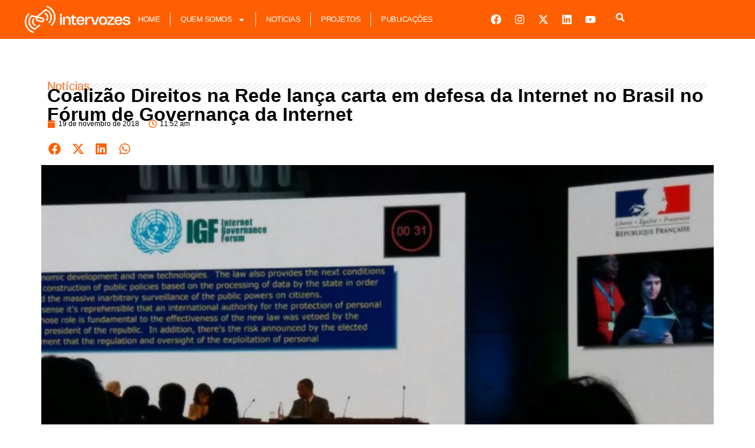

--- FILE ---
content_type: text/html; charset=UTF-8
request_url: https://intervozes.org.br/coalizao-direitos-na-rede-lanca-carta-em-defesa-da-internet-no-brasil-no-forum-de-governanca-da-internet/
body_size: 17952
content:
<!doctype html>
<html lang="pt-BR">
<head>
	<meta charset="UTF-8">
	<meta name="viewport" content="width=device-width, initial-scale=1">
	<link rel="profile" href="https://gmpg.org/xfn/11">
	<title>Coalizão Direitos na Rede lança carta em defesa da Internet no Brasil no Fórum de Governança da Internet &#8211; Intervozes</title>
<meta name='robots' content='max-image-preview:large' />
	<style>img:is([sizes="auto" i], [sizes^="auto," i]) { contain-intrinsic-size: 3000px 1500px }</style>
	<link rel="alternate" type="application/rss+xml" title="Feed para Intervozes &raquo;" href="https://intervozes.org.br/feed/" />
<link rel="alternate" type="application/rss+xml" title="Feed de comentários para Intervozes &raquo;" href="https://intervozes.org.br/comments/feed/" />
<link rel="alternate" type="application/rss+xml" title="Feed de comentários para Intervozes &raquo; Coalizão Direitos na Rede lança carta em defesa da Internet no Brasil no Fórum de Governança da Internet" href="https://intervozes.org.br/coalizao-direitos-na-rede-lanca-carta-em-defesa-da-internet-no-brasil-no-forum-de-governanca-da-internet/feed/" />
<script>
window._wpemojiSettings = {"baseUrl":"https:\/\/s.w.org\/images\/core\/emoji\/16.0.1\/72x72\/","ext":".png","svgUrl":"https:\/\/s.w.org\/images\/core\/emoji\/16.0.1\/svg\/","svgExt":".svg","source":{"concatemoji":"https:\/\/intervozes.org.br\/wp-includes\/js\/wp-emoji-release.min.js?ver=6.8.3"}};
/*! This file is auto-generated */
!function(s,n){var o,i,e;function c(e){try{var t={supportTests:e,timestamp:(new Date).valueOf()};sessionStorage.setItem(o,JSON.stringify(t))}catch(e){}}function p(e,t,n){e.clearRect(0,0,e.canvas.width,e.canvas.height),e.fillText(t,0,0);var t=new Uint32Array(e.getImageData(0,0,e.canvas.width,e.canvas.height).data),a=(e.clearRect(0,0,e.canvas.width,e.canvas.height),e.fillText(n,0,0),new Uint32Array(e.getImageData(0,0,e.canvas.width,e.canvas.height).data));return t.every(function(e,t){return e===a[t]})}function u(e,t){e.clearRect(0,0,e.canvas.width,e.canvas.height),e.fillText(t,0,0);for(var n=e.getImageData(16,16,1,1),a=0;a<n.data.length;a++)if(0!==n.data[a])return!1;return!0}function f(e,t,n,a){switch(t){case"flag":return n(e,"\ud83c\udff3\ufe0f\u200d\u26a7\ufe0f","\ud83c\udff3\ufe0f\u200b\u26a7\ufe0f")?!1:!n(e,"\ud83c\udde8\ud83c\uddf6","\ud83c\udde8\u200b\ud83c\uddf6")&&!n(e,"\ud83c\udff4\udb40\udc67\udb40\udc62\udb40\udc65\udb40\udc6e\udb40\udc67\udb40\udc7f","\ud83c\udff4\u200b\udb40\udc67\u200b\udb40\udc62\u200b\udb40\udc65\u200b\udb40\udc6e\u200b\udb40\udc67\u200b\udb40\udc7f");case"emoji":return!a(e,"\ud83e\udedf")}return!1}function g(e,t,n,a){var r="undefined"!=typeof WorkerGlobalScope&&self instanceof WorkerGlobalScope?new OffscreenCanvas(300,150):s.createElement("canvas"),o=r.getContext("2d",{willReadFrequently:!0}),i=(o.textBaseline="top",o.font="600 32px Arial",{});return e.forEach(function(e){i[e]=t(o,e,n,a)}),i}function t(e){var t=s.createElement("script");t.src=e,t.defer=!0,s.head.appendChild(t)}"undefined"!=typeof Promise&&(o="wpEmojiSettingsSupports",i=["flag","emoji"],n.supports={everything:!0,everythingExceptFlag:!0},e=new Promise(function(e){s.addEventListener("DOMContentLoaded",e,{once:!0})}),new Promise(function(t){var n=function(){try{var e=JSON.parse(sessionStorage.getItem(o));if("object"==typeof e&&"number"==typeof e.timestamp&&(new Date).valueOf()<e.timestamp+604800&&"object"==typeof e.supportTests)return e.supportTests}catch(e){}return null}();if(!n){if("undefined"!=typeof Worker&&"undefined"!=typeof OffscreenCanvas&&"undefined"!=typeof URL&&URL.createObjectURL&&"undefined"!=typeof Blob)try{var e="postMessage("+g.toString()+"("+[JSON.stringify(i),f.toString(),p.toString(),u.toString()].join(",")+"));",a=new Blob([e],{type:"text/javascript"}),r=new Worker(URL.createObjectURL(a),{name:"wpTestEmojiSupports"});return void(r.onmessage=function(e){c(n=e.data),r.terminate(),t(n)})}catch(e){}c(n=g(i,f,p,u))}t(n)}).then(function(e){for(var t in e)n.supports[t]=e[t],n.supports.everything=n.supports.everything&&n.supports[t],"flag"!==t&&(n.supports.everythingExceptFlag=n.supports.everythingExceptFlag&&n.supports[t]);n.supports.everythingExceptFlag=n.supports.everythingExceptFlag&&!n.supports.flag,n.DOMReady=!1,n.readyCallback=function(){n.DOMReady=!0}}).then(function(){return e}).then(function(){var e;n.supports.everything||(n.readyCallback(),(e=n.source||{}).concatemoji?t(e.concatemoji):e.wpemoji&&e.twemoji&&(t(e.twemoji),t(e.wpemoji)))}))}((window,document),window._wpemojiSettings);
</script>
<style id='wp-emoji-styles-inline-css'>

	img.wp-smiley, img.emoji {
		display: inline !important;
		border: none !important;
		box-shadow: none !important;
		height: 1em !important;
		width: 1em !important;
		margin: 0 0.07em !important;
		vertical-align: -0.1em !important;
		background: none !important;
		padding: 0 !important;
	}
</style>
<link rel='stylesheet' id='wp-block-library-css' href='https://intervozes.org.br/wp-includes/css/dist/block-library/style.min.css?ver=6.8.3' media='all' />
<style id='global-styles-inline-css'>
:root{--wp--preset--aspect-ratio--square: 1;--wp--preset--aspect-ratio--4-3: 4/3;--wp--preset--aspect-ratio--3-4: 3/4;--wp--preset--aspect-ratio--3-2: 3/2;--wp--preset--aspect-ratio--2-3: 2/3;--wp--preset--aspect-ratio--16-9: 16/9;--wp--preset--aspect-ratio--9-16: 9/16;--wp--preset--color--black: #000000;--wp--preset--color--cyan-bluish-gray: #abb8c3;--wp--preset--color--white: #ffffff;--wp--preset--color--pale-pink: #f78da7;--wp--preset--color--vivid-red: #cf2e2e;--wp--preset--color--luminous-vivid-orange: #ff6900;--wp--preset--color--luminous-vivid-amber: #fcb900;--wp--preset--color--light-green-cyan: #7bdcb5;--wp--preset--color--vivid-green-cyan: #00d084;--wp--preset--color--pale-cyan-blue: #8ed1fc;--wp--preset--color--vivid-cyan-blue: #0693e3;--wp--preset--color--vivid-purple: #9b51e0;--wp--preset--gradient--vivid-cyan-blue-to-vivid-purple: linear-gradient(135deg,rgba(6,147,227,1) 0%,rgb(155,81,224) 100%);--wp--preset--gradient--light-green-cyan-to-vivid-green-cyan: linear-gradient(135deg,rgb(122,220,180) 0%,rgb(0,208,130) 100%);--wp--preset--gradient--luminous-vivid-amber-to-luminous-vivid-orange: linear-gradient(135deg,rgba(252,185,0,1) 0%,rgba(255,105,0,1) 100%);--wp--preset--gradient--luminous-vivid-orange-to-vivid-red: linear-gradient(135deg,rgba(255,105,0,1) 0%,rgb(207,46,46) 100%);--wp--preset--gradient--very-light-gray-to-cyan-bluish-gray: linear-gradient(135deg,rgb(238,238,238) 0%,rgb(169,184,195) 100%);--wp--preset--gradient--cool-to-warm-spectrum: linear-gradient(135deg,rgb(74,234,220) 0%,rgb(151,120,209) 20%,rgb(207,42,186) 40%,rgb(238,44,130) 60%,rgb(251,105,98) 80%,rgb(254,248,76) 100%);--wp--preset--gradient--blush-light-purple: linear-gradient(135deg,rgb(255,206,236) 0%,rgb(152,150,240) 100%);--wp--preset--gradient--blush-bordeaux: linear-gradient(135deg,rgb(254,205,165) 0%,rgb(254,45,45) 50%,rgb(107,0,62) 100%);--wp--preset--gradient--luminous-dusk: linear-gradient(135deg,rgb(255,203,112) 0%,rgb(199,81,192) 50%,rgb(65,88,208) 100%);--wp--preset--gradient--pale-ocean: linear-gradient(135deg,rgb(255,245,203) 0%,rgb(182,227,212) 50%,rgb(51,167,181) 100%);--wp--preset--gradient--electric-grass: linear-gradient(135deg,rgb(202,248,128) 0%,rgb(113,206,126) 100%);--wp--preset--gradient--midnight: linear-gradient(135deg,rgb(2,3,129) 0%,rgb(40,116,252) 100%);--wp--preset--font-size--small: 13px;--wp--preset--font-size--medium: 20px;--wp--preset--font-size--large: 36px;--wp--preset--font-size--x-large: 42px;--wp--preset--spacing--20: 0.44rem;--wp--preset--spacing--30: 0.67rem;--wp--preset--spacing--40: 1rem;--wp--preset--spacing--50: 1.5rem;--wp--preset--spacing--60: 2.25rem;--wp--preset--spacing--70: 3.38rem;--wp--preset--spacing--80: 5.06rem;--wp--preset--shadow--natural: 6px 6px 9px rgba(0, 0, 0, 0.2);--wp--preset--shadow--deep: 12px 12px 50px rgba(0, 0, 0, 0.4);--wp--preset--shadow--sharp: 6px 6px 0px rgba(0, 0, 0, 0.2);--wp--preset--shadow--outlined: 6px 6px 0px -3px rgba(255, 255, 255, 1), 6px 6px rgba(0, 0, 0, 1);--wp--preset--shadow--crisp: 6px 6px 0px rgba(0, 0, 0, 1);}:root { --wp--style--global--content-size: 800px;--wp--style--global--wide-size: 1200px; }:where(body) { margin: 0; }.wp-site-blocks > .alignleft { float: left; margin-right: 2em; }.wp-site-blocks > .alignright { float: right; margin-left: 2em; }.wp-site-blocks > .aligncenter { justify-content: center; margin-left: auto; margin-right: auto; }:where(.wp-site-blocks) > * { margin-block-start: 24px; margin-block-end: 0; }:where(.wp-site-blocks) > :first-child { margin-block-start: 0; }:where(.wp-site-blocks) > :last-child { margin-block-end: 0; }:root { --wp--style--block-gap: 24px; }:root :where(.is-layout-flow) > :first-child{margin-block-start: 0;}:root :where(.is-layout-flow) > :last-child{margin-block-end: 0;}:root :where(.is-layout-flow) > *{margin-block-start: 24px;margin-block-end: 0;}:root :where(.is-layout-constrained) > :first-child{margin-block-start: 0;}:root :where(.is-layout-constrained) > :last-child{margin-block-end: 0;}:root :where(.is-layout-constrained) > *{margin-block-start: 24px;margin-block-end: 0;}:root :where(.is-layout-flex){gap: 24px;}:root :where(.is-layout-grid){gap: 24px;}.is-layout-flow > .alignleft{float: left;margin-inline-start: 0;margin-inline-end: 2em;}.is-layout-flow > .alignright{float: right;margin-inline-start: 2em;margin-inline-end: 0;}.is-layout-flow > .aligncenter{margin-left: auto !important;margin-right: auto !important;}.is-layout-constrained > .alignleft{float: left;margin-inline-start: 0;margin-inline-end: 2em;}.is-layout-constrained > .alignright{float: right;margin-inline-start: 2em;margin-inline-end: 0;}.is-layout-constrained > .aligncenter{margin-left: auto !important;margin-right: auto !important;}.is-layout-constrained > :where(:not(.alignleft):not(.alignright):not(.alignfull)){max-width: var(--wp--style--global--content-size);margin-left: auto !important;margin-right: auto !important;}.is-layout-constrained > .alignwide{max-width: var(--wp--style--global--wide-size);}body .is-layout-flex{display: flex;}.is-layout-flex{flex-wrap: wrap;align-items: center;}.is-layout-flex > :is(*, div){margin: 0;}body .is-layout-grid{display: grid;}.is-layout-grid > :is(*, div){margin: 0;}body{padding-top: 0px;padding-right: 0px;padding-bottom: 0px;padding-left: 0px;}a:where(:not(.wp-element-button)){text-decoration: underline;}:root :where(.wp-element-button, .wp-block-button__link){background-color: #32373c;border-width: 0;color: #fff;font-family: inherit;font-size: inherit;line-height: inherit;padding: calc(0.667em + 2px) calc(1.333em + 2px);text-decoration: none;}.has-black-color{color: var(--wp--preset--color--black) !important;}.has-cyan-bluish-gray-color{color: var(--wp--preset--color--cyan-bluish-gray) !important;}.has-white-color{color: var(--wp--preset--color--white) !important;}.has-pale-pink-color{color: var(--wp--preset--color--pale-pink) !important;}.has-vivid-red-color{color: var(--wp--preset--color--vivid-red) !important;}.has-luminous-vivid-orange-color{color: var(--wp--preset--color--luminous-vivid-orange) !important;}.has-luminous-vivid-amber-color{color: var(--wp--preset--color--luminous-vivid-amber) !important;}.has-light-green-cyan-color{color: var(--wp--preset--color--light-green-cyan) !important;}.has-vivid-green-cyan-color{color: var(--wp--preset--color--vivid-green-cyan) !important;}.has-pale-cyan-blue-color{color: var(--wp--preset--color--pale-cyan-blue) !important;}.has-vivid-cyan-blue-color{color: var(--wp--preset--color--vivid-cyan-blue) !important;}.has-vivid-purple-color{color: var(--wp--preset--color--vivid-purple) !important;}.has-black-background-color{background-color: var(--wp--preset--color--black) !important;}.has-cyan-bluish-gray-background-color{background-color: var(--wp--preset--color--cyan-bluish-gray) !important;}.has-white-background-color{background-color: var(--wp--preset--color--white) !important;}.has-pale-pink-background-color{background-color: var(--wp--preset--color--pale-pink) !important;}.has-vivid-red-background-color{background-color: var(--wp--preset--color--vivid-red) !important;}.has-luminous-vivid-orange-background-color{background-color: var(--wp--preset--color--luminous-vivid-orange) !important;}.has-luminous-vivid-amber-background-color{background-color: var(--wp--preset--color--luminous-vivid-amber) !important;}.has-light-green-cyan-background-color{background-color: var(--wp--preset--color--light-green-cyan) !important;}.has-vivid-green-cyan-background-color{background-color: var(--wp--preset--color--vivid-green-cyan) !important;}.has-pale-cyan-blue-background-color{background-color: var(--wp--preset--color--pale-cyan-blue) !important;}.has-vivid-cyan-blue-background-color{background-color: var(--wp--preset--color--vivid-cyan-blue) !important;}.has-vivid-purple-background-color{background-color: var(--wp--preset--color--vivid-purple) !important;}.has-black-border-color{border-color: var(--wp--preset--color--black) !important;}.has-cyan-bluish-gray-border-color{border-color: var(--wp--preset--color--cyan-bluish-gray) !important;}.has-white-border-color{border-color: var(--wp--preset--color--white) !important;}.has-pale-pink-border-color{border-color: var(--wp--preset--color--pale-pink) !important;}.has-vivid-red-border-color{border-color: var(--wp--preset--color--vivid-red) !important;}.has-luminous-vivid-orange-border-color{border-color: var(--wp--preset--color--luminous-vivid-orange) !important;}.has-luminous-vivid-amber-border-color{border-color: var(--wp--preset--color--luminous-vivid-amber) !important;}.has-light-green-cyan-border-color{border-color: var(--wp--preset--color--light-green-cyan) !important;}.has-vivid-green-cyan-border-color{border-color: var(--wp--preset--color--vivid-green-cyan) !important;}.has-pale-cyan-blue-border-color{border-color: var(--wp--preset--color--pale-cyan-blue) !important;}.has-vivid-cyan-blue-border-color{border-color: var(--wp--preset--color--vivid-cyan-blue) !important;}.has-vivid-purple-border-color{border-color: var(--wp--preset--color--vivid-purple) !important;}.has-vivid-cyan-blue-to-vivid-purple-gradient-background{background: var(--wp--preset--gradient--vivid-cyan-blue-to-vivid-purple) !important;}.has-light-green-cyan-to-vivid-green-cyan-gradient-background{background: var(--wp--preset--gradient--light-green-cyan-to-vivid-green-cyan) !important;}.has-luminous-vivid-amber-to-luminous-vivid-orange-gradient-background{background: var(--wp--preset--gradient--luminous-vivid-amber-to-luminous-vivid-orange) !important;}.has-luminous-vivid-orange-to-vivid-red-gradient-background{background: var(--wp--preset--gradient--luminous-vivid-orange-to-vivid-red) !important;}.has-very-light-gray-to-cyan-bluish-gray-gradient-background{background: var(--wp--preset--gradient--very-light-gray-to-cyan-bluish-gray) !important;}.has-cool-to-warm-spectrum-gradient-background{background: var(--wp--preset--gradient--cool-to-warm-spectrum) !important;}.has-blush-light-purple-gradient-background{background: var(--wp--preset--gradient--blush-light-purple) !important;}.has-blush-bordeaux-gradient-background{background: var(--wp--preset--gradient--blush-bordeaux) !important;}.has-luminous-dusk-gradient-background{background: var(--wp--preset--gradient--luminous-dusk) !important;}.has-pale-ocean-gradient-background{background: var(--wp--preset--gradient--pale-ocean) !important;}.has-electric-grass-gradient-background{background: var(--wp--preset--gradient--electric-grass) !important;}.has-midnight-gradient-background{background: var(--wp--preset--gradient--midnight) !important;}.has-small-font-size{font-size: var(--wp--preset--font-size--small) !important;}.has-medium-font-size{font-size: var(--wp--preset--font-size--medium) !important;}.has-large-font-size{font-size: var(--wp--preset--font-size--large) !important;}.has-x-large-font-size{font-size: var(--wp--preset--font-size--x-large) !important;}
:root :where(.wp-block-pullquote){font-size: 1.5em;line-height: 1.6;}
</style>
<link rel='stylesheet' id='hello-elementor-css' href='https://intervozes.org.br/wp-content/themes/hello-elementor/assets/css/reset.css?ver=3.4.4' media='all' />
<link rel='stylesheet' id='hello-elementor-theme-style-css' href='https://intervozes.org.br/wp-content/themes/hello-elementor/assets/css/theme.css?ver=3.4.4' media='all' />
<link rel='stylesheet' id='hello-elementor-header-footer-css' href='https://intervozes.org.br/wp-content/themes/hello-elementor/assets/css/header-footer.css?ver=3.4.4' media='all' />
<link rel='stylesheet' id='elementor-frontend-css' href='https://intervozes.org.br/wp-content/plugins/elementor/assets/css/frontend.min.css?ver=3.31.3' media='all' />
<link rel='stylesheet' id='elementor-post-7825-css' href='https://intervozes.org.br/wp-content/uploads/elementor/css/post-7825.css?ver=1768958367' media='all' />
<link rel='stylesheet' id='widget-image-css' href='https://intervozes.org.br/wp-content/plugins/elementor/assets/css/widget-image.min.css?ver=3.31.3' media='all' />
<link rel='stylesheet' id='widget-nav-menu-css' href='https://intervozes.org.br/wp-content/plugins/elementor-pro/assets/css/widget-nav-menu.min.css?ver=3.31.2' media='all' />
<link rel='stylesheet' id='widget-social-icons-css' href='https://intervozes.org.br/wp-content/plugins/elementor/assets/css/widget-social-icons.min.css?ver=3.31.3' media='all' />
<link rel='stylesheet' id='e-apple-webkit-css' href='https://intervozes.org.br/wp-content/plugins/elementor/assets/css/conditionals/apple-webkit.min.css?ver=3.31.3' media='all' />
<link rel='stylesheet' id='e-animation-fadeIn-css' href='https://intervozes.org.br/wp-content/plugins/elementor/assets/lib/animations/styles/fadeIn.min.css?ver=3.31.3' media='all' />
<link rel='stylesheet' id='e-motion-fx-css' href='https://intervozes.org.br/wp-content/plugins/elementor-pro/assets/css/modules/motion-fx.min.css?ver=3.31.2' media='all' />
<link rel='stylesheet' id='widget-heading-css' href='https://intervozes.org.br/wp-content/plugins/elementor/assets/css/widget-heading.min.css?ver=3.31.3' media='all' />
<link rel='stylesheet' id='widget-divider-css' href='https://intervozes.org.br/wp-content/plugins/elementor/assets/css/widget-divider.min.css?ver=3.31.3' media='all' />
<link rel='stylesheet' id='widget-post-info-css' href='https://intervozes.org.br/wp-content/plugins/elementor-pro/assets/css/widget-post-info.min.css?ver=3.31.2' media='all' />
<link rel='stylesheet' id='widget-icon-list-css' href='https://intervozes.org.br/wp-content/plugins/elementor/assets/css/widget-icon-list.min.css?ver=3.31.3' media='all' />
<link rel='stylesheet' id='widget-share-buttons-css' href='https://intervozes.org.br/wp-content/plugins/elementor-pro/assets/css/widget-share-buttons.min.css?ver=3.31.2' media='all' />
<link rel='stylesheet' id='elementor-post-7859-css' href='https://intervozes.org.br/wp-content/uploads/elementor/css/post-7859.css?ver=1768958367' media='all' />
<link rel='stylesheet' id='elementor-post-7857-css' href='https://intervozes.org.br/wp-content/uploads/elementor/css/post-7857.css?ver=1768958367' media='all' />
<link rel='stylesheet' id='elementor-post-7834-css' href='https://intervozes.org.br/wp-content/uploads/elementor/css/post-7834.css?ver=1768958375' media='all' />
<link rel='stylesheet' id='elementor-gf-local-roboto-css' href='http://intervozes.org.br/wp-content/uploads/elementor/google-fonts/css/roboto.css?ver=1756324547' media='all' />
<link rel='stylesheet' id='elementor-gf-local-robotoslab-css' href='http://intervozes.org.br/wp-content/uploads/elementor/google-fonts/css/robotoslab.css?ver=1756324553' media='all' />
<link rel='stylesheet' id='elementor-gf-local-montserrat-css' href='http://intervozes.org.br/wp-content/uploads/elementor/google-fonts/css/montserrat.css?ver=1756324709' media='all' />
<script src="https://intervozes.org.br/wp-includes/js/jquery/jquery.min.js?ver=3.7.1" id="jquery-core-js"></script>
<script src="https://intervozes.org.br/wp-includes/js/jquery/jquery-migrate.min.js?ver=3.4.1" id="jquery-migrate-js"></script>
<link rel="https://api.w.org/" href="https://intervozes.org.br/wp-json/" /><link rel="alternate" title="JSON" type="application/json" href="https://intervozes.org.br/wp-json/wp/v2/posts/5048" /><link rel="EditURI" type="application/rsd+xml" title="RSD" href="https://intervozes.org.br/xmlrpc.php?rsd" />
<meta name="generator" content="WordPress 6.8.3" />
<link rel="canonical" href="https://intervozes.org.br/coalizao-direitos-na-rede-lanca-carta-em-defesa-da-internet-no-brasil-no-forum-de-governanca-da-internet/" />
<link rel='shortlink' href='https://intervozes.org.br/?p=5048' />
<link rel="alternate" title="oEmbed (JSON)" type="application/json+oembed" href="https://intervozes.org.br/wp-json/oembed/1.0/embed?url=https%3A%2F%2Fintervozes.org.br%2Fcoalizao-direitos-na-rede-lanca-carta-em-defesa-da-internet-no-brasil-no-forum-de-governanca-da-internet%2F" />
<link rel="alternate" title="oEmbed (XML)" type="text/xml+oembed" href="https://intervozes.org.br/wp-json/oembed/1.0/embed?url=https%3A%2F%2Fintervozes.org.br%2Fcoalizao-direitos-na-rede-lanca-carta-em-defesa-da-internet-no-brasil-no-forum-de-governanca-da-internet%2F&#038;format=xml" />
<meta name="generator" content="Elementor 3.31.3; features: e_font_icon_svg, additional_custom_breakpoints, e_element_cache; settings: css_print_method-external, google_font-enabled, font_display-swap">
			<style>
				.e-con.e-parent:nth-of-type(n+4):not(.e-lazyloaded):not(.e-no-lazyload),
				.e-con.e-parent:nth-of-type(n+4):not(.e-lazyloaded):not(.e-no-lazyload) * {
					background-image: none !important;
				}
				@media screen and (max-height: 1024px) {
					.e-con.e-parent:nth-of-type(n+3):not(.e-lazyloaded):not(.e-no-lazyload),
					.e-con.e-parent:nth-of-type(n+3):not(.e-lazyloaded):not(.e-no-lazyload) * {
						background-image: none !important;
					}
				}
				@media screen and (max-height: 640px) {
					.e-con.e-parent:nth-of-type(n+2):not(.e-lazyloaded):not(.e-no-lazyload),
					.e-con.e-parent:nth-of-type(n+2):not(.e-lazyloaded):not(.e-no-lazyload) * {
						background-image: none !important;
					}
				}
			</style>
			<link rel="icon" href="https://intervozes.org.br/wp-content/uploads/2025/10/cropped-interico-32x32.png" sizes="32x32" />
<link rel="icon" href="https://intervozes.org.br/wp-content/uploads/2025/10/cropped-interico-192x192.png" sizes="192x192" />
<link rel="apple-touch-icon" href="https://intervozes.org.br/wp-content/uploads/2025/10/cropped-interico-180x180.png" />
<meta name="msapplication-TileImage" content="https://intervozes.org.br/wp-content/uploads/2025/10/cropped-interico-270x270.png" />
</head>
<body class="wp-singular post-template-default single single-post postid-5048 single-format-standard wp-custom-logo wp-embed-responsive wp-theme-hello-elementor hello-elementor-default elementor-default elementor-kit-7825 elementor-page-7834">


<a class="skip-link screen-reader-text" href="#content">Ir para o conteúdo</a>

		<header data-elementor-type="header" data-elementor-id="7859" class="elementor elementor-7859 elementor-location-header" data-elementor-post-type="elementor_library">
			<div class="elementor-element elementor-element-272805dd e-flex e-con-boxed elementor-invisible e-con e-parent" data-id="272805dd" data-element_type="container" data-settings="{&quot;background_background&quot;:&quot;gradient&quot;,&quot;motion_fx_motion_fx_scrolling&quot;:&quot;yes&quot;,&quot;animation&quot;:&quot;fadeIn&quot;,&quot;motion_fx_devices&quot;:[&quot;desktop&quot;,&quot;tablet&quot;,&quot;mobile&quot;]}">
					<div class="e-con-inner">
				<div class="elementor-element elementor-element-71fc5a2b elementor-widget__width-initial elementor-widget elementor-widget-theme-site-logo elementor-widget-image" data-id="71fc5a2b" data-element_type="widget" data-widget_type="theme-site-logo.default">
											<a href="https://intervozes.org.br">
			<img fetchpriority="high" width="500" height="129" src="https://intervozes.org.br/wp-content/uploads/2025/08/intervozesss-1.png" class="attachment-full size-full wp-image-7977" alt="" srcset="https://intervozes.org.br/wp-content/uploads/2025/08/intervozesss-1.png 500w, https://intervozes.org.br/wp-content/uploads/2025/08/intervozesss-1-300x77.png 300w" sizes="(max-width: 500px) 100vw, 500px" />				</a>
											</div>
				<div class="elementor-element elementor-element-6d9196b7 elementor-nav-menu__align-start elementor-widget__width-initial elementor-nav-menu--stretch elementor-nav-menu--dropdown-tablet elementor-nav-menu__text-align-aside elementor-nav-menu--toggle elementor-nav-menu--burger elementor-widget elementor-widget-nav-menu" data-id="6d9196b7" data-element_type="widget" data-settings="{&quot;full_width&quot;:&quot;stretch&quot;,&quot;layout&quot;:&quot;horizontal&quot;,&quot;submenu_icon&quot;:{&quot;value&quot;:&quot;&lt;svg class=\&quot;e-font-icon-svg e-fas-caret-down\&quot; viewBox=\&quot;0 0 320 512\&quot; xmlns=\&quot;http:\/\/www.w3.org\/2000\/svg\&quot;&gt;&lt;path d=\&quot;M31.3 192h257.3c17.8 0 26.7 21.5 14.1 34.1L174.1 354.8c-7.8 7.8-20.5 7.8-28.3 0L17.2 226.1C4.6 213.5 13.5 192 31.3 192z\&quot;&gt;&lt;\/path&gt;&lt;\/svg&gt;&quot;,&quot;library&quot;:&quot;fa-solid&quot;},&quot;toggle&quot;:&quot;burger&quot;}" data-widget_type="nav-menu.default">
								<nav aria-label="Menu" class="elementor-nav-menu--main elementor-nav-menu__container elementor-nav-menu--layout-horizontal e--pointer-none">
				<ul id="menu-1-6d9196b7" class="elementor-nav-menu"><li class="menu-item menu-item-type-post_type menu-item-object-page menu-item-home menu-item-7938"><a href="https://intervozes.org.br/" class="elementor-item">Home</a></li>
<li class="menu-item menu-item-type-custom menu-item-object-custom menu-item-has-children menu-item-9461"><a href="#" class="elementor-item elementor-item-anchor">Quem Somos</a>
<ul class="sub-menu elementor-nav-menu--dropdown">
	<li class="menu-item menu-item-type-post_type menu-item-object-page menu-item-7939"><a href="https://intervozes.org.br/apoio-institucional-2/" class="elementor-sub-item">Apoio Institucional</a></li>
	<li class="menu-item menu-item-type-post_type menu-item-object-page menu-item-7940"><a href="https://intervozes.org.br/carta-de-principios/" class="elementor-sub-item">Carta de Princípios</a></li>
	<li class="menu-item menu-item-type-post_type menu-item-object-page menu-item-7941"><a href="https://intervozes.org.br/estatuto-social/" class="elementor-sub-item">Estatuto Social</a></li>
	<li class="menu-item menu-item-type-post_type menu-item-object-page menu-item-7942"><a href="https://intervozes.org.br/associadosas-e-colaboradoresas/" class="elementor-sub-item">Associados(as) e Colaboradores(as)</a></li>
	<li class="menu-item menu-item-type-post_type menu-item-object-page menu-item-7943"><a href="https://intervozes.org.br/gestao-2023-2024/" class="elementor-sub-item">Gestão 2023-2024</a></li>
</ul>
</li>
<li class="menu-item menu-item-type-post_type menu-item-object-page menu-item-7936"><a href="https://intervozes.org.br/elementor-pagina/" class="elementor-item">Notícias</a></li>
<li class="menu-item menu-item-type-post_type menu-item-object-page menu-item-7935"><a href="https://intervozes.org.br/projetos/" class="elementor-item">Projetos</a></li>
<li class="menu-item menu-item-type-post_type menu-item-object-page menu-item-7934"><a href="https://intervozes.org.br/publicacoes/" class="elementor-item">Publicações</a></li>
</ul>			</nav>
					<div class="elementor-menu-toggle" role="button" tabindex="0" aria-label="Alternar menu" aria-expanded="false">
			<svg aria-hidden="true" role="presentation" class="elementor-menu-toggle__icon--open e-font-icon-svg e-eicon-menu-bar" viewBox="0 0 1000 1000" xmlns="http://www.w3.org/2000/svg"><path d="M104 333H896C929 333 958 304 958 271S929 208 896 208H104C71 208 42 237 42 271S71 333 104 333ZM104 583H896C929 583 958 554 958 521S929 458 896 458H104C71 458 42 487 42 521S71 583 104 583ZM104 833H896C929 833 958 804 958 771S929 708 896 708H104C71 708 42 737 42 771S71 833 104 833Z"></path></svg><svg aria-hidden="true" role="presentation" class="elementor-menu-toggle__icon--close e-font-icon-svg e-eicon-close" viewBox="0 0 1000 1000" xmlns="http://www.w3.org/2000/svg"><path d="M742 167L500 408 258 167C246 154 233 150 217 150 196 150 179 158 167 167 154 179 150 196 150 212 150 229 154 242 171 254L408 500 167 742C138 771 138 800 167 829 196 858 225 858 254 829L496 587 738 829C750 842 767 846 783 846 800 846 817 842 829 829 842 817 846 804 846 783 846 767 842 750 829 737L588 500 833 258C863 229 863 200 833 171 804 137 775 137 742 167Z"></path></svg>		</div>
					<nav class="elementor-nav-menu--dropdown elementor-nav-menu__container" aria-hidden="true">
				<ul id="menu-2-6d9196b7" class="elementor-nav-menu"><li class="menu-item menu-item-type-post_type menu-item-object-page menu-item-home menu-item-7938"><a href="https://intervozes.org.br/" class="elementor-item" tabindex="-1">Home</a></li>
<li class="menu-item menu-item-type-custom menu-item-object-custom menu-item-has-children menu-item-9461"><a href="#" class="elementor-item elementor-item-anchor" tabindex="-1">Quem Somos</a>
<ul class="sub-menu elementor-nav-menu--dropdown">
	<li class="menu-item menu-item-type-post_type menu-item-object-page menu-item-7939"><a href="https://intervozes.org.br/apoio-institucional-2/" class="elementor-sub-item" tabindex="-1">Apoio Institucional</a></li>
	<li class="menu-item menu-item-type-post_type menu-item-object-page menu-item-7940"><a href="https://intervozes.org.br/carta-de-principios/" class="elementor-sub-item" tabindex="-1">Carta de Princípios</a></li>
	<li class="menu-item menu-item-type-post_type menu-item-object-page menu-item-7941"><a href="https://intervozes.org.br/estatuto-social/" class="elementor-sub-item" tabindex="-1">Estatuto Social</a></li>
	<li class="menu-item menu-item-type-post_type menu-item-object-page menu-item-7942"><a href="https://intervozes.org.br/associadosas-e-colaboradoresas/" class="elementor-sub-item" tabindex="-1">Associados(as) e Colaboradores(as)</a></li>
	<li class="menu-item menu-item-type-post_type menu-item-object-page menu-item-7943"><a href="https://intervozes.org.br/gestao-2023-2024/" class="elementor-sub-item" tabindex="-1">Gestão 2023-2024</a></li>
</ul>
</li>
<li class="menu-item menu-item-type-post_type menu-item-object-page menu-item-7936"><a href="https://intervozes.org.br/elementor-pagina/" class="elementor-item" tabindex="-1">Notícias</a></li>
<li class="menu-item menu-item-type-post_type menu-item-object-page menu-item-7935"><a href="https://intervozes.org.br/projetos/" class="elementor-item" tabindex="-1">Projetos</a></li>
<li class="menu-item menu-item-type-post_type menu-item-object-page menu-item-7934"><a href="https://intervozes.org.br/publicacoes/" class="elementor-item" tabindex="-1">Publicações</a></li>
</ul>			</nav>
						</div>
				<div class="elementor-element elementor-element-2cd446aa elementor-shape-circle elementor-widget__width-initial elementor-hidden-tablet elementor-hidden-mobile elementor-grid-0 e-grid-align-center elementor-widget elementor-widget-social-icons" data-id="2cd446aa" data-element_type="widget" data-widget_type="social-icons.default">
							<div class="elementor-social-icons-wrapper elementor-grid" role="list">
							<span class="elementor-grid-item" role="listitem">
					<a class="elementor-icon elementor-social-icon elementor-social-icon-facebook elementor-repeater-item-3043d8e" href="https://www.facebook.com/intervozes" target="_blank">
						<span class="elementor-screen-only">Facebook</span>
						<svg class="e-font-icon-svg e-fab-facebook" viewBox="0 0 512 512" xmlns="http://www.w3.org/2000/svg"><path d="M504 256C504 119 393 8 256 8S8 119 8 256c0 123.78 90.69 226.38 209.25 245V327.69h-63V256h63v-54.64c0-62.15 37-96.48 93.67-96.48 27.14 0 55.52 4.84 55.52 4.84v61h-31.28c-30.8 0-40.41 19.12-40.41 38.73V256h68.78l-11 71.69h-57.78V501C413.31 482.38 504 379.78 504 256z"></path></svg>					</a>
				</span>
							<span class="elementor-grid-item" role="listitem">
					<a class="elementor-icon elementor-social-icon elementor-social-icon-instagram elementor-repeater-item-bfa5b8b" href="https://www.instagram.com/intervozes/" target="_blank">
						<span class="elementor-screen-only">Instagram</span>
						<svg class="e-font-icon-svg e-fab-instagram" viewBox="0 0 448 512" xmlns="http://www.w3.org/2000/svg"><path d="M224.1 141c-63.6 0-114.9 51.3-114.9 114.9s51.3 114.9 114.9 114.9S339 319.5 339 255.9 287.7 141 224.1 141zm0 189.6c-41.1 0-74.7-33.5-74.7-74.7s33.5-74.7 74.7-74.7 74.7 33.5 74.7 74.7-33.6 74.7-74.7 74.7zm146.4-194.3c0 14.9-12 26.8-26.8 26.8-14.9 0-26.8-12-26.8-26.8s12-26.8 26.8-26.8 26.8 12 26.8 26.8zm76.1 27.2c-1.7-35.9-9.9-67.7-36.2-93.9-26.2-26.2-58-34.4-93.9-36.2-37-2.1-147.9-2.1-184.9 0-35.8 1.7-67.6 9.9-93.9 36.1s-34.4 58-36.2 93.9c-2.1 37-2.1 147.9 0 184.9 1.7 35.9 9.9 67.7 36.2 93.9s58 34.4 93.9 36.2c37 2.1 147.9 2.1 184.9 0 35.9-1.7 67.7-9.9 93.9-36.2 26.2-26.2 34.4-58 36.2-93.9 2.1-37 2.1-147.8 0-184.8zM398.8 388c-7.8 19.6-22.9 34.7-42.6 42.6-29.5 11.7-99.5 9-132.1 9s-102.7 2.6-132.1-9c-19.6-7.8-34.7-22.9-42.6-42.6-11.7-29.5-9-99.5-9-132.1s-2.6-102.7 9-132.1c7.8-19.6 22.9-34.7 42.6-42.6 29.5-11.7 99.5-9 132.1-9s102.7-2.6 132.1 9c19.6 7.8 34.7 22.9 42.6 42.6 11.7 29.5 9 99.5 9 132.1s2.7 102.7-9 132.1z"></path></svg>					</a>
				</span>
							<span class="elementor-grid-item" role="listitem">
					<a class="elementor-icon elementor-social-icon elementor-social-icon-x-twitter elementor-repeater-item-79357e6" href="https://x.com/intervozes" target="_blank">
						<span class="elementor-screen-only">X-twitter</span>
						<svg class="e-font-icon-svg e-fab-x-twitter" viewBox="0 0 512 512" xmlns="http://www.w3.org/2000/svg"><path d="M389.2 48h70.6L305.6 224.2 487 464H345L233.7 318.6 106.5 464H35.8L200.7 275.5 26.8 48H172.4L272.9 180.9 389.2 48zM364.4 421.8h39.1L151.1 88h-42L364.4 421.8z"></path></svg>					</a>
				</span>
							<span class="elementor-grid-item" role="listitem">
					<a class="elementor-icon elementor-social-icon elementor-social-icon-linkedin elementor-repeater-item-7f01806" href="https://www.linkedin.com/company/intervozes/" target="_blank">
						<span class="elementor-screen-only">Linkedin</span>
						<svg class="e-font-icon-svg e-fab-linkedin" viewBox="0 0 448 512" xmlns="http://www.w3.org/2000/svg"><path d="M416 32H31.9C14.3 32 0 46.5 0 64.3v383.4C0 465.5 14.3 480 31.9 480H416c17.6 0 32-14.5 32-32.3V64.3c0-17.8-14.4-32.3-32-32.3zM135.4 416H69V202.2h66.5V416zm-33.2-243c-21.3 0-38.5-17.3-38.5-38.5S80.9 96 102.2 96c21.2 0 38.5 17.3 38.5 38.5 0 21.3-17.2 38.5-38.5 38.5zm282.1 243h-66.4V312c0-24.8-.5-56.7-34.5-56.7-34.6 0-39.9 27-39.9 54.9V416h-66.4V202.2h63.7v29.2h.9c8.9-16.8 30.6-34.5 62.9-34.5 67.2 0 79.7 44.3 79.7 101.9V416z"></path></svg>					</a>
				</span>
							<span class="elementor-grid-item" role="listitem">
					<a class="elementor-icon elementor-social-icon elementor-social-icon-youtube elementor-repeater-item-542d19e" href="https://www.youtube.com/intervozes" target="_blank">
						<span class="elementor-screen-only">Youtube</span>
						<svg class="e-font-icon-svg e-fab-youtube" viewBox="0 0 576 512" xmlns="http://www.w3.org/2000/svg"><path d="M549.655 124.083c-6.281-23.65-24.787-42.276-48.284-48.597C458.781 64 288 64 288 64S117.22 64 74.629 75.486c-23.497 6.322-42.003 24.947-48.284 48.597-11.412 42.867-11.412 132.305-11.412 132.305s0 89.438 11.412 132.305c6.281 23.65 24.787 41.5 48.284 47.821C117.22 448 288 448 288 448s170.78 0 213.371-11.486c23.497-6.321 42.003-24.171 48.284-47.821 11.412-42.867 11.412-132.305 11.412-132.305s0-89.438-11.412-132.305zm-317.51 213.508V175.185l142.739 81.205-142.739 81.201z"></path></svg>					</a>
				</span>
					</div>
						</div>
				<div class="elementor-element elementor-element-6d5b9ecd elementor-widget__width-initial elementor-widget elementor-widget-button" data-id="6d5b9ecd" data-element_type="widget" data-widget_type="button.default">
										<a class="elementor-button elementor-button-link elementor-size-sm" href="https://intervozes.org.br/procurar/">
						<span class="elementor-button-content-wrapper">
						<span class="elementor-button-icon">
				<svg aria-hidden="true" class="e-font-icon-svg e-fas-search" viewBox="0 0 512 512" xmlns="http://www.w3.org/2000/svg"><path d="M505 442.7L405.3 343c-4.5-4.5-10.6-7-17-7H372c27.6-35.3 44-79.7 44-128C416 93.1 322.9 0 208 0S0 93.1 0 208s93.1 208 208 208c48.3 0 92.7-16.4 128-44v16.3c0 6.4 2.5 12.5 7 17l99.7 99.7c9.4 9.4 24.6 9.4 33.9 0l28.3-28.3c9.4-9.4 9.4-24.6.1-34zM208 336c-70.7 0-128-57.2-128-128 0-70.7 57.2-128 128-128 70.7 0 128 57.2 128 128 0 70.7-57.2 128-128 128z"></path></svg>			</span>
								</span>
					</a>
								</div>
					</div>
				</div>
				</header>
				<div data-elementor-type="single-post" data-elementor-id="7834" class="elementor elementor-7834 elementor-location-single post-5048 post type-post status-publish format-standard has-post-thumbnail hentry category-destaques category-nota-publica category-noticias tag-direito-a-comunicacao tag-governanca tag-inclusao-digital tag-internet tag-liberdade-de-expressao" data-elementor-post-type="elementor_library">
			<div class="elementor-element elementor-element-4bdbe867 e-flex e-con-boxed e-con e-parent" data-id="4bdbe867" data-element_type="container">
					<div class="e-con-inner">
		<div class="elementor-element elementor-element-5903a1f1 e-con-full e-flex e-con e-child" data-id="5903a1f1" data-element_type="container">
				<div class="elementor-element elementor-element-19696d0d elementor-widget elementor-widget-heading" data-id="19696d0d" data-element_type="widget" data-widget_type="heading.default">
					<h4 class="elementor-heading-title elementor-size-default">Notícias</h4>				</div>
				</div>
		<div class="elementor-element elementor-element-76e6a803 e-con-full e-flex e-con e-child" data-id="76e6a803" data-element_type="container">
				<div class="elementor-element elementor-element-eff529e elementor-widget-divider--separator-type-pattern elementor-widget-divider--view-line elementor-widget elementor-widget-divider" data-id="eff529e" data-element_type="widget" data-widget_type="divider.default">
							<div class="elementor-divider" style="--divider-pattern-url: url(&quot;data:image/svg+xml,%3Csvg xmlns=&#039;http://www.w3.org/2000/svg&#039; preserveAspectRatio=&#039;none&#039; overflow=&#039;visible&#039; height=&#039;100%&#039; viewBox=&#039;0 0 20 16&#039; fill=&#039;none&#039; stroke=&#039;black&#039; stroke-width=&#039;1&#039; stroke-linecap=&#039;square&#039; stroke-miterlimit=&#039;10&#039;%3E%3Cg transform=&#039;translate(-12.000000, 0)&#039;%3E%3Cpath d=&#039;M28,0L10,18&#039;/%3E%3Cpath d=&#039;M18,0L0,18&#039;/%3E%3Cpath d=&#039;M48,0L30,18&#039;/%3E%3Cpath d=&#039;M38,0L20,18&#039;/%3E%3C/g%3E%3C/svg%3E&quot;);">
			<span class="elementor-divider-separator">
						</span>
		</div>
						</div>
				</div>
		<div class="elementor-element elementor-element-19d59f4d e-con-full e-flex e-con e-child" data-id="19d59f4d" data-element_type="container">
				<div class="elementor-element elementor-element-4cef75e6 elementor-widget elementor-widget-heading" data-id="4cef75e6" data-element_type="widget" data-widget_type="heading.default">
					<h2 class="elementor-heading-title elementor-size-default">Coalizão Direitos na Rede lança carta em defesa da Internet no Brasil no Fórum de Governança da Internet</h2>				</div>
				</div>
		<div class="elementor-element elementor-element-136a65d7 e-con-full e-flex e-con e-child" data-id="136a65d7" data-element_type="container">
				<div class="elementor-element elementor-element-f96d25d elementor-widget elementor-widget-post-info" data-id="f96d25d" data-element_type="widget" data-widget_type="post-info.default">
							<ul class="elementor-inline-items elementor-icon-list-items elementor-post-info">
								<li class="elementor-icon-list-item elementor-repeater-item-b1a2c74 elementor-inline-item" itemprop="datePublished">
						<a href="https://intervozes.org.br/2018/11/19/">
											<span class="elementor-icon-list-icon">
								<svg aria-hidden="true" class="e-font-icon-svg e-fas-calendar" viewBox="0 0 448 512" xmlns="http://www.w3.org/2000/svg"><path d="M12 192h424c6.6 0 12 5.4 12 12v260c0 26.5-21.5 48-48 48H48c-26.5 0-48-21.5-48-48V204c0-6.6 5.4-12 12-12zm436-44v-36c0-26.5-21.5-48-48-48h-48V12c0-6.6-5.4-12-12-12h-40c-6.6 0-12 5.4-12 12v52H160V12c0-6.6-5.4-12-12-12h-40c-6.6 0-12 5.4-12 12v52H48C21.5 64 0 85.5 0 112v36c0 6.6 5.4 12 12 12h424c6.6 0 12-5.4 12-12z"></path></svg>							</span>
									<span class="elementor-icon-list-text elementor-post-info__item elementor-post-info__item--type-date">
										<time>19 de novembro de 2018</time>					</span>
									</a>
				</li>
				<li class="elementor-icon-list-item elementor-repeater-item-bac9097 elementor-inline-item">
										<span class="elementor-icon-list-icon">
								<svg aria-hidden="true" class="e-font-icon-svg e-far-clock" viewBox="0 0 512 512" xmlns="http://www.w3.org/2000/svg"><path d="M256 8C119 8 8 119 8 256s111 248 248 248 248-111 248-248S393 8 256 8zm0 448c-110.5 0-200-89.5-200-200S145.5 56 256 56s200 89.5 200 200-89.5 200-200 200zm61.8-104.4l-84.9-61.7c-3.1-2.3-4.9-5.9-4.9-9.7V116c0-6.6 5.4-12 12-12h32c6.6 0 12 5.4 12 12v141.7l66.8 48.6c5.4 3.9 6.5 11.4 2.6 16.8L334.6 349c-3.9 5.3-11.4 6.5-16.8 2.6z"></path></svg>							</span>
									<span class="elementor-icon-list-text elementor-post-info__item elementor-post-info__item--type-time">
										<time>11:52 am</time>					</span>
								</li>
				</ul>
						</div>
				</div>
		<div class="elementor-element elementor-element-1aa0a0cc e-con-full e-flex e-con e-child" data-id="1aa0a0cc" data-element_type="container">
				<div class="elementor-element elementor-element-7de79c6c elementor-share-buttons--view-icon elementor-share-buttons--skin-framed elementor-share-buttons--shape-rounded elementor-share-buttons--align-left elementor-share-buttons--color-custom elementor-widget__width-initial elementor-grid-0 elementor-widget elementor-widget-share-buttons" data-id="7de79c6c" data-element_type="widget" data-widget_type="share-buttons.default">
							<div class="elementor-grid" role="list">
								<div class="elementor-grid-item" role="listitem">
						<div class="elementor-share-btn elementor-share-btn_facebook" role="button" tabindex="0" aria-label="Compartilhar no facebook">
															<span class="elementor-share-btn__icon">
								<svg class="e-font-icon-svg e-fab-facebook" viewBox="0 0 512 512" xmlns="http://www.w3.org/2000/svg"><path d="M504 256C504 119 393 8 256 8S8 119 8 256c0 123.78 90.69 226.38 209.25 245V327.69h-63V256h63v-54.64c0-62.15 37-96.48 93.67-96.48 27.14 0 55.52 4.84 55.52 4.84v61h-31.28c-30.8 0-40.41 19.12-40.41 38.73V256h68.78l-11 71.69h-57.78V501C413.31 482.38 504 379.78 504 256z"></path></svg>							</span>
																				</div>
					</div>
									<div class="elementor-grid-item" role="listitem">
						<div class="elementor-share-btn elementor-share-btn_x-twitter" role="button" tabindex="0" aria-label="Compartilhar no x-twitter">
															<span class="elementor-share-btn__icon">
								<svg class="e-font-icon-svg e-fab-x-twitter" viewBox="0 0 512 512" xmlns="http://www.w3.org/2000/svg"><path d="M389.2 48h70.6L305.6 224.2 487 464H345L233.7 318.6 106.5 464H35.8L200.7 275.5 26.8 48H172.4L272.9 180.9 389.2 48zM364.4 421.8h39.1L151.1 88h-42L364.4 421.8z"></path></svg>							</span>
																				</div>
					</div>
									<div class="elementor-grid-item" role="listitem">
						<div class="elementor-share-btn elementor-share-btn_linkedin" role="button" tabindex="0" aria-label="Compartilhar no linkedin">
															<span class="elementor-share-btn__icon">
								<svg class="e-font-icon-svg e-fab-linkedin" viewBox="0 0 448 512" xmlns="http://www.w3.org/2000/svg"><path d="M416 32H31.9C14.3 32 0 46.5 0 64.3v383.4C0 465.5 14.3 480 31.9 480H416c17.6 0 32-14.5 32-32.3V64.3c0-17.8-14.4-32.3-32-32.3zM135.4 416H69V202.2h66.5V416zm-33.2-243c-21.3 0-38.5-17.3-38.5-38.5S80.9 96 102.2 96c21.2 0 38.5 17.3 38.5 38.5 0 21.3-17.2 38.5-38.5 38.5zm282.1 243h-66.4V312c0-24.8-.5-56.7-34.5-56.7-34.6 0-39.9 27-39.9 54.9V416h-66.4V202.2h63.7v29.2h.9c8.9-16.8 30.6-34.5 62.9-34.5 67.2 0 79.7 44.3 79.7 101.9V416z"></path></svg>							</span>
																				</div>
					</div>
									<div class="elementor-grid-item" role="listitem">
						<div class="elementor-share-btn elementor-share-btn_whatsapp" role="button" tabindex="0" aria-label="Compartilhar no whatsapp">
															<span class="elementor-share-btn__icon">
								<svg class="e-font-icon-svg e-fab-whatsapp" viewBox="0 0 448 512" xmlns="http://www.w3.org/2000/svg"><path d="M380.9 97.1C339 55.1 283.2 32 223.9 32c-122.4 0-222 99.6-222 222 0 39.1 10.2 77.3 29.6 111L0 480l117.7-30.9c32.4 17.7 68.9 27 106.1 27h.1c122.3 0 224.1-99.6 224.1-222 0-59.3-25.2-115-67.1-157zm-157 341.6c-33.2 0-65.7-8.9-94-25.7l-6.7-4-69.8 18.3L72 359.2l-4.4-7c-18.5-29.4-28.2-63.3-28.2-98.2 0-101.7 82.8-184.5 184.6-184.5 49.3 0 95.6 19.2 130.4 54.1 34.8 34.9 56.2 81.2 56.1 130.5 0 101.8-84.9 184.6-186.6 184.6zm101.2-138.2c-5.5-2.8-32.8-16.2-37.9-18-5.1-1.9-8.8-2.8-12.5 2.8-3.7 5.6-14.3 18-17.6 21.8-3.2 3.7-6.5 4.2-12 1.4-32.6-16.3-54-29.1-75.5-66-5.7-9.8 5.7-9.1 16.3-30.3 1.8-3.7.9-6.9-.5-9.7-1.4-2.8-12.5-30.1-17.1-41.2-4.5-10.8-9.1-9.3-12.5-9.5-3.2-.2-6.9-.2-10.6-.2-3.7 0-9.7 1.4-14.8 6.9-5.1 5.6-19.4 19-19.4 46.3 0 27.3 19.9 53.7 22.6 57.4 2.8 3.7 39.1 59.7 94.8 83.8 35.2 15.2 49 16.5 66.6 13.9 10.7-1.6 32.8-13.4 37.4-26.4 4.6-13 4.6-24.1 3.2-26.4-1.3-2.5-5-3.9-10.5-6.6z"></path></svg>							</span>
																				</div>
					</div>
						</div>
						</div>
				</div>
		<div class="elementor-element elementor-element-6cb95507 e-con-full e-flex e-con e-child" data-id="6cb95507" data-element_type="container">
				<div class="elementor-element elementor-element-10316a9a elementor-widget elementor-widget-image" data-id="10316a9a" data-element_type="widget" data-widget_type="image.default">
												<figure class="wp-caption">
										<img width="720" height="405" src="https://intervozes.org.br/wp-content/uploads/2018/11/igf.jpeg" class="attachment-full size-full wp-image-5049" alt="" srcset="https://intervozes.org.br/wp-content/uploads/2018/11/igf.jpeg 720w, https://intervozes.org.br/wp-content/uploads/2018/11/igf-300x169.jpeg 300w, https://intervozes.org.br/wp-content/uploads/2018/11/igf-540x304.jpeg 540w" sizes="(max-width: 720px) 100vw, 720px" />											<figcaption class="widget-image-caption wp-caption-text">Coalizão Direitos na Rede lança carta em defesa da Internet no Brasil no Fórum de Governança da Internet</figcaption>
										</figure>
									</div>
				<div class="elementor-element elementor-element-486f2a88 elementor-widget elementor-widget-theme-post-content" data-id="486f2a88" data-element_type="widget" data-widget_type="theme-post-content.default">
					<section class="section section--body section--first">
<div class="section-content">
<div class="section-inner sectionLayout--insetColumn">
<p id="d4e2" class="graf graf--p graf-after--figure">Por ocasião do Fórum de Governança da Internet de 2018, ocorrido nos dias 12 a 14 de novembro em Paris, a Coalizão Direitos na Rede vem manifestar sua posição em relação aos riscos que correm as políticas de Internet no Brasil com a perspectiva do governo Bolsonaro. O Brasil conquistou importantes avanços nos últimos anos nos campos da liberdade de expressão, acesso à informação e no gerenciamento democrático das comunicações através da governança multissetorial da Internet que devem ser assegurados frente as ameaças eminentes que estão por vir. O Marco Civil da Internet (Lei 12.965/2014), a Lei Geral de Proteção de Dados (Lei 13.709/2018) e as políticas de expansão do acesso e da conectividade são referências dessas conquistas.</p>
<p id="020d" class="graf graf--p graf-after--p">Elas garantiram ao Brasil uma posição de destaque e reconhecimento internacional no que diz respeito à cooperação entre setor público, empresarial, acadêmico e sociedade civil para a governança multissetorial, que vem sendo determinante para o desenvolvimento da Internet no país, equilibrando as demandas de diferentes grupos da sociedade.</p>
<p id="6433" class="graf graf--p graf-after--p">O Marco Civil da Internet foi fruto dessa cooperação multissetorial, e estabeleceu princípios, garantias, direitos e deveres celebrados internacionalmente, sendo hoje referência para o mundo.</p>
<p id="8355" class="graf graf--p graf-after--p">Outro esforço que também envolveu uma articulação positiva entre estes diversos setores foi a aprovação da Lei Geral de Proteção de Dados Pessoais em sintonia com a GDPR europeia de modo a garantir políticas de privacidade e acesso, conferindo segurança jurídica para o desenvolvimento econômico e de novas tecnologias. A lei também oferece as condições necessárias para a construção de políticas públicas baseadas no tratamento de dados por parte do Estado de modo a evitar a vigilância massiva e arbitrária do poder público perante os cidadãos e cidadãs. Nesse sentido, é reprovável o fato de que uma Autoridade Nacional de Proteção de Dados Pessoais, cujo papel é fundamental para a efetividade da nova lei, foi vetada pelo atual Presidente da República. Ademais, há o risco anunciado pelo governo eleito, de que a regulação e fiscalização da exploração de dados pessoais no Brasil serão submetidas a organismo de caráter militar como a Agência Brasileira de Inteligência, o que compromete as liberdades democráticas.</p>
<figure id="afe5" class="graf graf--figure graf-after--p">
<div class="aspectRatioPlaceholder is-locked">
<div class="aspectRatioPlaceholder-fill"></div>
<div class="progressiveMedia js-progressiveMedia graf-image is-canvasLoaded is-imageLoaded" data-image-id="1*Fdlr-TzvhI8USp85_k1J4Q.png" data-width="1024" data-height="512" data-is-featured="true" data-action="zoom" data-action-value="1*Fdlr-TzvhI8USp85_k1J4Q.png" data-scroll="native"><canvas class="progressiveMedia-canvas js-progressiveMedia-canvas" width="75" height="36"></canvas><img decoding="async" class="progressiveMedia-image js-progressiveMedia-image" src="https://cdn-images-1.medium.com/max/720/1*Fdlr-TzvhI8USp85_k1J4Q.png" alt="" data-src="https://cdn-images-1.medium.com/max/720/1*Fdlr-TzvhI8USp85_k1J4Q.png" /></div>
</div><figcaption class="imageCaption">Conecte-se com a gente e defenda seus direitos na rede: <a class="markup--anchor markup--figure-anchor" href="https://twitter.com/cdr_br" target="_blank" rel="noopener nofollow noopener nofollow noopener noopener noopener nofollow noopener nofollow noopener noopener nofollow noopener noopener noopener nofollow noopener noopener noopener nofollow noopener noopener noopener noopener noopener nofollow noopener noopener noopener nofollow noopener nofollow noopener nofollow noopener nofollow noopener noopener nofollow noopener noopener noopener nofollow noopener nofollow noopener nofollow noopener nofollow noopener" data-href="https://twitter.com/cdr_br">Twitter</a> | <a class="markup--anchor markup--figure-anchor" href="https://www.facebook.com/direitosnarede/" target="_blank" rel="nofollow noopener noopener nofollow noopener noopener noopener nofollow noopener noopener noopener nofollow noopener noopener noopener noopener noopener nofollow noopener noopener noopener nofollow noopener nofollow noopener nofollow noopener nofollow noopener noopener nofollow noopener noopener noopener nofollow noopener nofollow noopener nofollow noopener nofollow noopener" data-href="https://www.facebook.com/direitosnarede/">Facebook</a> | <a class="markup--anchor markup--figure-anchor" href="http://t.me/direitosnarede" target="_blank" rel="nofollow noopener noopener nofollow noopener noopener noopener nofollow noopener noopener noopener nofollow noopener noopener noopener noopener noopener nofollow noopener noopener noopener nofollow noopener nofollow noopener nofollow noopener nofollow noopener noopener nofollow noopener noopener noopener nofollow noopener nofollow noopener nofollow noopener nofollow noopener" data-href="http://t.me/direitosnarede">Telegram</a></figcaption></figure>
<p id="eb81" class="graf graf--p graf-after--figure">O momento atual também requer atenção especial à garantia da segurança das comunicações e das liberdades individuais e coletivas com a participação democrática dos diversos setores a fim de viabilizar seu controle social. A privacidade é central para isso e medidas concretas devem ser adotadas visando a proteção dos dados armazenados nos âmbitos público e privado pela adoção e promoção de tecnologias seguras e da defesa da criptografia.</p>
<p id="0d44" class="graf graf--p graf-after--p">É imprescindível, por fim, fortalecer as instituições que trabalharam com essas políticas, garantindo os avanços citados acima e a construção democrática das políticas de Internet, especialmente o Comitê Gestor da Internet no Brasil (CGI.br), a Rede Nacional de Ensino e Pesquisa (RNP) e universidades e centros de pesquisa de caráter público que contribuem no desenvolvimento e soberania da infraestrutura e da Internet no Brasil.</p>
<p id="4d87" class="graf graf--p graf-after--p">Nesse sentido, a Coalizão Direitos na rede denuncia a gravidade das práticas adotadas em propagandas eleitorais que envolvem as plataformas de Internet que dominam o mercado de redes sociais. O WhatsApp, por exemplo, serviu a interesses políticos que influenciaram o cenário das eleições com sérias violações a Lei Eleitoral.</p>
<p id="b99e" class="graf graf--p graf-after--p">Por todas essas razões as entidades membras da Coalizão Direitos na Rede procuram com essa carta mobilizar a solidariedade internacional em torno da defesa dos direitos digitais no Brasil. Não há espaço na governança da Internet para medidas antidemocráticas.</p>
<p id="d285" class="graf graf--p graf-after--p">Internet Governance Forum 2018</p>
<p id="7e5b" class="graf graf--p graf-after--p">Coalizão Direitos na Rede — Brasil</p>
<p id="573c" class="graf graf--p graf-after--p graf--trailing"><a class="markup--anchor markup--p-anchor" href="http://www.direitosnarede.org.br/" target="_blank" rel="nofollow noopener" data-href="http://www.direitosnarede.org.br/">www.direitosnarede.org.br</a></p>
</div>
</div>
</section>
<section class="section section--body section--last">
<div class="section-divider">
<hr class="section-divider" />
</div>
<div class="section-content">
<div class="section-inner sectionLayout--insetColumn">
<p id="b5a4" class="graf graf--p graf--leading">Versão em EN</p>
<h3 id="ad83" class="graf graf--h3 graf-after--p">Open letter in defense of the Internet in Brazil</h3>
<p id="d71f" class="graf graf--p graf-after--h3">On the occasion of the Internet Governance Forum of 2018, held on November 12th to 14th in Paris, the Network Rights Coalition wishes to declare its position regarding the risks that Internet policies in Brazil may confront with the perspective of the Bolsonaro government. Brazil has made significant progress in recent years in the fields of freedom of expression, access to information and democratic management of communications through multistakeholder Internet governance, which must be ensured in the face of emerging threats. The Internet Civil Rights Framework (Law 12.965 / 2014, “Marco Civil da Internet”), the General Law on Data Protection (Law 13709/2018) and policies for expanding access<br />
and connectivity are references to these achievements.</p>
<p id="f3c0" class="graf graf--p graf-after--p">They have given Brazil a prominent position and international recognition regarding cooperation between public sector, business, academia and civil society for multistakeholder governance, which has been determinant for the development of the Internet in the country, balancing the demands of different groups of society. The Civil Rights Framework was the fruit of this pluralist cooperation, establishing internationally agreed principles, guarantees, rights and duties, and is now a reference to the world.</p>
<p id="3687" class="graf graf--p graf-after--p">Another effort that also involved a positive articulation between these various sectors was the approval of the General Law of Protection of Personal Data, in line with the European GDPR, in order to guarantee privacy and access policies, providing legal security for economic development and new technologies . The law also provides the necessary<br />
conditions for the construction of public policies based on the processing of data by the State in order to avoid the massive and arbitrary surveillance of the public powers on citizens.</p>
<p id="901e" class="graf graf--p graf-after--p">In this sense, it is reprehensible that a National Authority for the Protection of Personal Data, whose role is fundamental to the effectiveness of the new law, was vetoed by the current President of the Republic. In addition, there is the risk, announced by the elected government, that the regulation and oversight of the exploitation of personal data in Brazil will be submitted to a military body such as the Brazilian Intelligence Agency, which compromises democratic freedoms.</p>
<p id="f613" class="graf graf--p graf-after--p">The current moment also requires special attention to ensure the security of communications and individual and collective freedoms, with the democratic participation of the various sectors, in order to enable their social control. Privacy is central to this and concrete measures must be taken to protect the data stored in the public and private spheres by the adoption and promotion of secure technologies and the defense of cryptography.</p>
<p id="16e6" class="graf graf--p graf-after--p">It is essential, lastly, to strengthen the institutions that have worked with these policies, guaranteeing the advances mentioned above and the democratic construction of Internet policies, especially the Internet Steering Committee in Brazil (CGI.br), the National Education and Research Network (RNP) and universities and public research centers that<br />
contribute to the development and sovereignty of infrastructure and the Internet in Brazil.</p>
<p id="e58b" class="graf graf--p graf-after--p">In this sense, the Network Rights Coalition denounces the seriousness of the practices adopted in electoral propaganda that involve Internet platforms which dominate the social networking market. WhatsApp, for example, served political interests that influenced the election scenario with serious violations of the Electoral Law.</p>
<p id="cb45" class="graf graf--p graf-after--p">For all these reasons, the member organizations of the Network Rights Coalition seek with this letter to mobilize international solidarity around the defense of digital rights in Brazil. There is no room in Internet governance for antidemocratic measures.</p>
<p id="64d8" class="graf graf--p graf-after--p graf--trailing">Internet Governance Forum 2018<br />
Network Rights Coalition — Brazil</p>
</div>
</div>
</section>
				</div>
				</div>
					</div>
				</div>
				</div>
				<footer data-elementor-type="footer" data-elementor-id="7857" class="elementor elementor-7857 elementor-location-footer" data-elementor-post-type="elementor_library">
			<div class="elementor-element elementor-element-45e9be17 e-con-full e-flex e-con e-parent" data-id="45e9be17" data-element_type="container">
				</div>
		<div class="elementor-element elementor-element-7e19a4b e-flex e-con-boxed e-con e-parent" data-id="7e19a4b" data-element_type="container" data-settings="{&quot;background_background&quot;:&quot;classic&quot;}">
					<div class="e-con-inner">
		<div class="elementor-element elementor-element-4cfcd00c e-con-full e-flex e-con e-child" data-id="4cfcd00c" data-element_type="container">
				<div class="elementor-element elementor-element-309944d6 elementor-widget__width-initial elementor-widget elementor-widget-theme-site-logo elementor-widget-image" data-id="309944d6" data-element_type="widget" data-widget_type="theme-site-logo.default">
											<a href="https://intervozes.org.br">
			<img fetchpriority="high" width="500" height="129" src="https://intervozes.org.br/wp-content/uploads/2025/08/intervozesss-1.png" class="attachment-full size-full wp-image-7977" alt="" srcset="https://intervozes.org.br/wp-content/uploads/2025/08/intervozesss-1.png 500w, https://intervozes.org.br/wp-content/uploads/2025/08/intervozesss-1-300x77.png 300w" sizes="(max-width: 500px) 100vw, 500px" />				</a>
											</div>
				</div>
		<div class="elementor-element elementor-element-534e1d97 e-con-full e-flex e-con e-child" data-id="534e1d97" data-element_type="container">
				<div class="elementor-element elementor-element-1d4e3a75 elementor-widget elementor-widget-heading" data-id="1d4e3a75" data-element_type="widget" data-widget_type="heading.default">
					<h2 class="elementor-heading-title elementor-size-default">Siga-nos nas redes</h2>				</div>
				<div class="elementor-element elementor-element-1ca71e92 elementor-shape-circle elementor-grid-5 elementor-widget__width-initial e-grid-align-center elementor-widget elementor-widget-social-icons" data-id="1ca71e92" data-element_type="widget" data-widget_type="social-icons.default">
							<div class="elementor-social-icons-wrapper elementor-grid" role="list">
							<span class="elementor-grid-item" role="listitem">
					<a class="elementor-icon elementor-social-icon elementor-social-icon-facebook elementor-repeater-item-3043d8e" href="https://www.facebook.com/intervozes" target="_blank">
						<span class="elementor-screen-only">Facebook</span>
						<svg class="e-font-icon-svg e-fab-facebook" viewBox="0 0 512 512" xmlns="http://www.w3.org/2000/svg"><path d="M504 256C504 119 393 8 256 8S8 119 8 256c0 123.78 90.69 226.38 209.25 245V327.69h-63V256h63v-54.64c0-62.15 37-96.48 93.67-96.48 27.14 0 55.52 4.84 55.52 4.84v61h-31.28c-30.8 0-40.41 19.12-40.41 38.73V256h68.78l-11 71.69h-57.78V501C413.31 482.38 504 379.78 504 256z"></path></svg>					</a>
				</span>
							<span class="elementor-grid-item" role="listitem">
					<a class="elementor-icon elementor-social-icon elementor-social-icon-instagram elementor-repeater-item-bfa5b8b" href="https://www.instagram.com/intervozes/" target="_blank">
						<span class="elementor-screen-only">Instagram</span>
						<svg class="e-font-icon-svg e-fab-instagram" viewBox="0 0 448 512" xmlns="http://www.w3.org/2000/svg"><path d="M224.1 141c-63.6 0-114.9 51.3-114.9 114.9s51.3 114.9 114.9 114.9S339 319.5 339 255.9 287.7 141 224.1 141zm0 189.6c-41.1 0-74.7-33.5-74.7-74.7s33.5-74.7 74.7-74.7 74.7 33.5 74.7 74.7-33.6 74.7-74.7 74.7zm146.4-194.3c0 14.9-12 26.8-26.8 26.8-14.9 0-26.8-12-26.8-26.8s12-26.8 26.8-26.8 26.8 12 26.8 26.8zm76.1 27.2c-1.7-35.9-9.9-67.7-36.2-93.9-26.2-26.2-58-34.4-93.9-36.2-37-2.1-147.9-2.1-184.9 0-35.8 1.7-67.6 9.9-93.9 36.1s-34.4 58-36.2 93.9c-2.1 37-2.1 147.9 0 184.9 1.7 35.9 9.9 67.7 36.2 93.9s58 34.4 93.9 36.2c37 2.1 147.9 2.1 184.9 0 35.9-1.7 67.7-9.9 93.9-36.2 26.2-26.2 34.4-58 36.2-93.9 2.1-37 2.1-147.8 0-184.8zM398.8 388c-7.8 19.6-22.9 34.7-42.6 42.6-29.5 11.7-99.5 9-132.1 9s-102.7 2.6-132.1-9c-19.6-7.8-34.7-22.9-42.6-42.6-11.7-29.5-9-99.5-9-132.1s-2.6-102.7 9-132.1c7.8-19.6 22.9-34.7 42.6-42.6 29.5-11.7 99.5-9 132.1-9s102.7-2.6 132.1 9c19.6 7.8 34.7 22.9 42.6 42.6 11.7 29.5 9 99.5 9 132.1s2.7 102.7-9 132.1z"></path></svg>					</a>
				</span>
							<span class="elementor-grid-item" role="listitem">
					<a class="elementor-icon elementor-social-icon elementor-social-icon-x-twitter elementor-repeater-item-79357e6" href="https://x.com/intervozes" target="_blank">
						<span class="elementor-screen-only">X-twitter</span>
						<svg class="e-font-icon-svg e-fab-x-twitter" viewBox="0 0 512 512" xmlns="http://www.w3.org/2000/svg"><path d="M389.2 48h70.6L305.6 224.2 487 464H345L233.7 318.6 106.5 464H35.8L200.7 275.5 26.8 48H172.4L272.9 180.9 389.2 48zM364.4 421.8h39.1L151.1 88h-42L364.4 421.8z"></path></svg>					</a>
				</span>
							<span class="elementor-grid-item" role="listitem">
					<a class="elementor-icon elementor-social-icon elementor-social-icon-linkedin elementor-repeater-item-7f01806" href="https://www.linkedin.com/company/intervozes/" target="_blank">
						<span class="elementor-screen-only">Linkedin</span>
						<svg class="e-font-icon-svg e-fab-linkedin" viewBox="0 0 448 512" xmlns="http://www.w3.org/2000/svg"><path d="M416 32H31.9C14.3 32 0 46.5 0 64.3v383.4C0 465.5 14.3 480 31.9 480H416c17.6 0 32-14.5 32-32.3V64.3c0-17.8-14.4-32.3-32-32.3zM135.4 416H69V202.2h66.5V416zm-33.2-243c-21.3 0-38.5-17.3-38.5-38.5S80.9 96 102.2 96c21.2 0 38.5 17.3 38.5 38.5 0 21.3-17.2 38.5-38.5 38.5zm282.1 243h-66.4V312c0-24.8-.5-56.7-34.5-56.7-34.6 0-39.9 27-39.9 54.9V416h-66.4V202.2h63.7v29.2h.9c8.9-16.8 30.6-34.5 62.9-34.5 67.2 0 79.7 44.3 79.7 101.9V416z"></path></svg>					</a>
				</span>
							<span class="elementor-grid-item" role="listitem">
					<a class="elementor-icon elementor-social-icon elementor-social-icon-youtube elementor-repeater-item-542d19e" href="https://www.youtube.com/intervozes" target="_blank">
						<span class="elementor-screen-only">Youtube</span>
						<svg class="e-font-icon-svg e-fab-youtube" viewBox="0 0 576 512" xmlns="http://www.w3.org/2000/svg"><path d="M549.655 124.083c-6.281-23.65-24.787-42.276-48.284-48.597C458.781 64 288 64 288 64S117.22 64 74.629 75.486c-23.497 6.322-42.003 24.947-48.284 48.597-11.412 42.867-11.412 132.305-11.412 132.305s0 89.438 11.412 132.305c6.281 23.65 24.787 41.5 48.284 47.821C117.22 448 288 448 288 448s170.78 0 213.371-11.486c23.497-6.321 42.003-24.171 48.284-47.821 11.412-42.867 11.412-132.305 11.412-132.305s0-89.438-11.412-132.305zm-317.51 213.508V175.185l142.739 81.205-142.739 81.201z"></path></svg>					</a>
				</span>
					</div>
						</div>
				</div>
		<div class="elementor-element elementor-element-11d46996 e-con-full e-flex e-con e-child" data-id="11d46996" data-element_type="container">
		<div class="elementor-element elementor-element-67131f0 e-con-full e-flex e-con e-child" data-id="67131f0" data-element_type="container">
				<div class="elementor-element elementor-element-a7d197f elementor-widget elementor-widget-heading" data-id="a7d197f" data-element_type="widget" data-widget_type="heading.default">
					<h6 class="elementor-heading-title elementor-size-default">Entre em contato</h6>				</div>
				<div class="elementor-element elementor-element-5a768ca4 elementor-widget elementor-widget-text-editor" data-id="5a768ca4" data-element_type="widget" data-widget_type="text-editor.default">
									intervozes@intervozes.org.br								</div>
				<div class="elementor-element elementor-element-3c5952ec elementor-widget elementor-widget-text-editor" data-id="3c5952ec" data-element_type="widget" data-widget_type="text-editor.default">
									<p>contato@intervozes.org.br</p>								</div>
				</div>
				</div>
					</div>
				</div>
		<div class="elementor-element elementor-element-18feab07 e-flex e-con-boxed e-con e-parent" data-id="18feab07" data-element_type="container" data-settings="{&quot;background_background&quot;:&quot;classic&quot;}">
					<div class="e-con-inner">
					</div>
				</div>
				</footer>
		
<script type="speculationrules">
{"prefetch":[{"source":"document","where":{"and":[{"href_matches":"\/*"},{"not":{"href_matches":["\/wp-*.php","\/wp-admin\/*","\/wp-content\/uploads\/*","\/wp-content\/*","\/wp-content\/plugins\/*","\/wp-content\/themes\/hello-elementor\/*","\/*\\?(.+)"]}},{"not":{"selector_matches":"a[rel~=\"nofollow\"]"}},{"not":{"selector_matches":".no-prefetch, .no-prefetch a"}}]},"eagerness":"conservative"}]}
</script>
			<script>
				const lazyloadRunObserver = () => {
					const lazyloadBackgrounds = document.querySelectorAll( `.e-con.e-parent:not(.e-lazyloaded)` );
					const lazyloadBackgroundObserver = new IntersectionObserver( ( entries ) => {
						entries.forEach( ( entry ) => {
							if ( entry.isIntersecting ) {
								let lazyloadBackground = entry.target;
								if( lazyloadBackground ) {
									lazyloadBackground.classList.add( 'e-lazyloaded' );
								}
								lazyloadBackgroundObserver.unobserve( entry.target );
							}
						});
					}, { rootMargin: '200px 0px 200px 0px' } );
					lazyloadBackgrounds.forEach( ( lazyloadBackground ) => {
						lazyloadBackgroundObserver.observe( lazyloadBackground );
					} );
				};
				const events = [
					'DOMContentLoaded',
					'elementor/lazyload/observe',
				];
				events.forEach( ( event ) => {
					document.addEventListener( event, lazyloadRunObserver );
				} );
			</script>
			<script src="https://intervozes.org.br/wp-content/themes/hello-elementor/assets/js/hello-frontend.js?ver=3.4.4" id="hello-theme-frontend-js"></script>
<script src="https://intervozes.org.br/wp-content/plugins/elementor/assets/js/webpack.runtime.min.js?ver=3.31.3" id="elementor-webpack-runtime-js"></script>
<script src="https://intervozes.org.br/wp-content/plugins/elementor/assets/js/frontend-modules.min.js?ver=3.31.3" id="elementor-frontend-modules-js"></script>
<script src="https://intervozes.org.br/wp-includes/js/jquery/ui/core.min.js?ver=1.13.3" id="jquery-ui-core-js"></script>
<script id="elementor-frontend-js-before">
var elementorFrontendConfig = {"environmentMode":{"edit":false,"wpPreview":false,"isScriptDebug":false},"i18n":{"shareOnFacebook":"Compartilhar no Facebook","shareOnTwitter":"Compartilhar no Twitter","pinIt":"Fixar","download":"Baixar","downloadImage":"Baixar imagem","fullscreen":"Tela cheia","zoom":"Zoom","share":"Compartilhar","playVideo":"Reproduzir v\u00eddeo","previous":"Anterior","next":"Pr\u00f3ximo","close":"Fechar","a11yCarouselPrevSlideMessage":"Slide anterior","a11yCarouselNextSlideMessage":"Pr\u00f3ximo slide","a11yCarouselFirstSlideMessage":"Este \u00e9 o primeiro slide","a11yCarouselLastSlideMessage":"Este \u00e9 o \u00faltimo slide","a11yCarouselPaginationBulletMessage":"Ir para o slide"},"is_rtl":false,"breakpoints":{"xs":0,"sm":480,"md":768,"lg":1025,"xl":1440,"xxl":1600},"responsive":{"breakpoints":{"mobile":{"label":"Dispositivos m\u00f3veis no modo retrato","value":767,"default_value":767,"direction":"max","is_enabled":true},"mobile_extra":{"label":"Dispositivos m\u00f3veis no modo paisagem","value":880,"default_value":880,"direction":"max","is_enabled":false},"tablet":{"label":"Tablet no modo retrato","value":1024,"default_value":1024,"direction":"max","is_enabled":true},"tablet_extra":{"label":"Tablet no modo paisagem","value":1200,"default_value":1200,"direction":"max","is_enabled":false},"laptop":{"label":"Notebook","value":1366,"default_value":1366,"direction":"max","is_enabled":false},"widescreen":{"label":"Tela ampla (widescreen)","value":2400,"default_value":2400,"direction":"min","is_enabled":false}},"hasCustomBreakpoints":false},"version":"3.31.3","is_static":false,"experimentalFeatures":{"e_font_icon_svg":true,"additional_custom_breakpoints":true,"container":true,"e_optimized_markup":true,"theme_builder_v2":true,"hello-theme-header-footer":true,"nested-elements":true,"e_element_cache":true,"home_screen":true,"global_classes_should_enforce_capabilities":true,"e_variables":true,"cloud-library":true,"e_opt_in_v4_page":true,"mega-menu":true},"urls":{"assets":"https:\/\/intervozes.org.br\/wp-content\/plugins\/elementor\/assets\/","ajaxurl":"https:\/\/intervozes.org.br\/wp-admin\/admin-ajax.php","uploadUrl":"http:\/\/intervozes.org.br\/wp-content\/uploads"},"nonces":{"floatingButtonsClickTracking":"1bb9b4d334"},"swiperClass":"swiper","settings":{"page":[],"editorPreferences":[]},"kit":{"active_breakpoints":["viewport_mobile","viewport_tablet"],"global_image_lightbox":"yes","lightbox_enable_counter":"yes","lightbox_enable_fullscreen":"yes","lightbox_enable_zoom":"yes","lightbox_enable_share":"yes","lightbox_title_src":"title","lightbox_description_src":"description","hello_header_logo_type":"logo","hello_header_menu_layout":"horizontal","hello_footer_logo_type":"logo"},"post":{"id":5048,"title":"Coaliz%C3%A3o%20Direitos%20na%20Rede%20lan%C3%A7a%20carta%20em%20defesa%20da%20Internet%20no%20Brasil%20no%20F%C3%B3rum%20de%20Governan%C3%A7a%20da%20Internet%20%E2%80%93%20Intervozes","excerpt":"","featuredImage":"https:\/\/intervozes.org.br\/wp-content\/uploads\/2018\/11\/igf-540x304.jpeg"}};
</script>
<script src="https://intervozes.org.br/wp-content/plugins/elementor/assets/js/frontend.min.js?ver=3.31.3" id="elementor-frontend-js"></script>
<script src="https://intervozes.org.br/wp-content/plugins/elementor-pro/assets/lib/smartmenus/jquery.smartmenus.min.js?ver=1.2.1" id="smartmenus-js"></script>
<script src="https://intervozes.org.br/wp-content/plugins/elementor-pro/assets/js/webpack-pro.runtime.min.js?ver=3.31.2" id="elementor-pro-webpack-runtime-js"></script>
<script src="https://intervozes.org.br/wp-includes/js/dist/hooks.min.js?ver=4d63a3d491d11ffd8ac6" id="wp-hooks-js"></script>
<script src="https://intervozes.org.br/wp-includes/js/dist/i18n.min.js?ver=5e580eb46a90c2b997e6" id="wp-i18n-js"></script>
<script id="wp-i18n-js-after">
wp.i18n.setLocaleData( { 'text direction\u0004ltr': [ 'ltr' ] } );
</script>
<script id="elementor-pro-frontend-js-before">
var ElementorProFrontendConfig = {"ajaxurl":"https:\/\/intervozes.org.br\/wp-admin\/admin-ajax.php","nonce":"95a4f84ae4","urls":{"assets":"https:\/\/intervozes.org.br\/wp-content\/plugins\/elementor-pro\/assets\/","rest":"https:\/\/intervozes.org.br\/wp-json\/"},"settings":{"lazy_load_background_images":true},"popup":{"hasPopUps":false},"shareButtonsNetworks":{"facebook":{"title":"Facebook","has_counter":true},"twitter":{"title":"Twitter"},"linkedin":{"title":"LinkedIn","has_counter":true},"pinterest":{"title":"Pinterest","has_counter":true},"reddit":{"title":"Reddit","has_counter":true},"vk":{"title":"VK","has_counter":true},"odnoklassniki":{"title":"OK","has_counter":true},"tumblr":{"title":"Tumblr"},"digg":{"title":"Digg"},"skype":{"title":"Skype"},"stumbleupon":{"title":"StumbleUpon","has_counter":true},"mix":{"title":"Mix"},"telegram":{"title":"Telegram"},"pocket":{"title":"Pocket","has_counter":true},"xing":{"title":"XING","has_counter":true},"whatsapp":{"title":"WhatsApp"},"email":{"title":"Email"},"print":{"title":"Print"},"x-twitter":{"title":"X"},"threads":{"title":"Threads"}},"facebook_sdk":{"lang":"pt_BR","app_id":""},"lottie":{"defaultAnimationUrl":"https:\/\/intervozes.org.br\/wp-content\/plugins\/elementor-pro\/modules\/lottie\/assets\/animations\/default.json"}};
</script>
<script src="https://intervozes.org.br/wp-content/plugins/elementor-pro/assets/js/frontend.min.js?ver=3.31.2" id="elementor-pro-frontend-js"></script>
<script src="https://intervozes.org.br/wp-content/plugins/elementor-pro/assets/js/elements-handlers.min.js?ver=3.31.2" id="pro-elements-handlers-js"></script>

</body>
</html>
